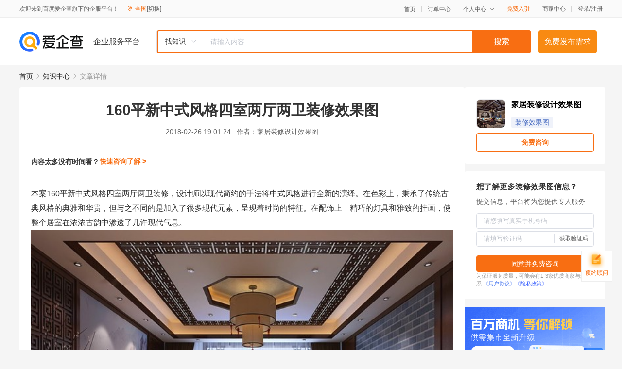

--- FILE ---
content_type: text/html; charset=UTF-8
request_url: https://yiqifu.baidu.com/cknowledge_10024581495
body_size: 3545
content:
<!DOCTYPE html><html><head><meta charset="UTF-8">  <title>160平新中式风格四室两厅两卫装修效果图-装修效果图-爱企查企业服务平台</title>   <meta name="keywords" content="160平新中式风格四室两厅两卫装修效果图,装修效果图,装修效果图,工程/建筑,装修效果图资讯信息">   <meta name="description" content="家居装修设计效果图为您提供与160平新中式风格四室两厅两卫装修效果图相关的文章内容,本案160平新中式风格四室两厅两卫装修，设计师以现代简约的手法将中式风格进行全新的演绎。在色彩上，秉承了传统古典风格的典雅和华贵，但与之不同的是加入了很多现代元素，呈现着时尚的特征。在配饰上，精巧的灯...查找更多优质文章内容，请关注爱企查企业服务平台。">  <meta http-equiv="X-UA-Compatible" content="IE=edge"><meta name="referrer" content="no-referrer-when-downgrade"><link rel="pre-connect" href="//qifu-pub.bj.bcebos.com/"><link rel="dns-prefetch" href="//qifu-pub.bj.bcebos.com/"><link rel="dns-prefetch" href="//ts.bdimg.com"><link rel="dns-prefetch" href="//himg.bdimg.com"><link rel="shortcut icon" href="//xinpub.cdn.bcebos.com/static/favicon.ico" type="image/x-icon">  <script type="text/javascript" src="//passport.baidu.com/passApi/js/uni_login_wrapper.js"></script><script src="https://xin-static.cdn.bcebos.com/law-m/js/template.js"></script> <link href="//xinpub.cdn.bcebos.com/aiqifu/static/1748572627/css/vendors.95232eab35f.css" rel="stylesheet"><link href="//xinpub.cdn.bcebos.com/aiqifu/static/1748572627/css/cknowledgedetail.f54973436a7.css" rel="stylesheet"> <script>/* eslint-disable */
        // 添加百度统计
        var _hmt = _hmt || [];
        (function () {
            var hm = document.createElement('script');
            hm.src = '//hm.baidu.com/hm.js?37e1bd75d9c0b74f7b4a8ba07566c281';
            hm.setAttribute('async', 'async');
            hm.setAttribute('defer', 'defer');
            var s = document.getElementsByTagName('script')[0];
            s.parentNode.insertBefore(hm, s);
        })();</script></head><body><div id="app">  </div><script>/* eslint-disable */  window.pageData = {"isLogin":0,"userName":null,"casapi":null,"passapi":"\/\/passport.baidu.com\/passApi\/js\/uni_login_wrapper.js","logoutUrl":"https:\/\/yiqifu.baidu.com\/\/cusercenter\/logout","logintype":0,"userPhoto":"https:\/\/himg.bdimg.com\/sys\/portrait\/item\/default.jpg","homePage":"https:\/\/yiqifu.baidu.com","passDomain":"https:\/\/passport.baidu.com","version":"V1.0.33","detail":{"id":"10024581495","onlineStatus":"1","title":"160\u5e73\u65b0\u4e2d\u5f0f\u98ce\u683c\u56db\u5ba4\u4e24\u5385\u4e24\u536b\u88c5\u4fee\u6548\u679c\u56fe","author":"\u5bb6\u5c45\u88c5\u4fee\u8bbe\u8ba1\u6548\u679c\u56fe","logo":"https:\/\/qifu-pub.bj.bcebos.com\/datapic\/0d3f473b46a7243d11b56bdb2e31b959_fullsize.jpg","shopLink":"","publishTime":"2018-02-26 19:01:24","content":"<p><span class=\"bjh-p\">\u672c\u6848160\u5e73\u65b0\u4e2d\u5f0f\u98ce\u683c\u56db\u5ba4\u4e24\u5385\u4e24\u536b\u88c5\u4fee\uff0c\u8bbe\u8ba1\u5e08\u4ee5\u73b0\u4ee3\u7b80\u7ea6\u7684\u624b\u6cd5\u5c06\u4e2d\u5f0f\u98ce\u683c\u8fdb\u884c\u5168\u65b0\u7684\u6f14\u7ece\u3002\u5728\u8272\u5f69\u4e0a\uff0c\u79c9\u627f\u4e86\u4f20\u7edf\u53e4\u5178\u98ce\u683c\u7684\u5178\u96c5\u548c\u534e\u8d35\uff0c\u4f46\u4e0e\u4e4b\u4e0d\u540c\u7684\u662f\u52a0\u5165\u4e86\u5f88\u591a\u73b0\u4ee3\u5143\u7d20\uff0c\u5448\u73b0\u7740\u65f6\u5c1a\u7684\u7279\u5f81\u3002\u5728\u914d\u9970\u4e0a\uff0c\u7cbe\u5de7\u7684\u706f\u5177\u548c\u96c5\u81f4\u7684\u6302\u753b\uff0c\u4f7f\u6574\u4e2a\u5c45\u5ba4\u5728\u6d53\u6d53\u53e4\u97f5\u4e2d\u6e17\u900f\u4e86\u51e0\u8bb8\u73b0\u4ee3\u6c14\u606f\u3002<\/span><\/p><p><img src=\"https:\/\/qifu-pub.bj.bcebos.com\/datapic\/8bc08d2895bc0c5c6fab97f169b9edda_fullsize.jpg\"><\/p><p><img src=\"https:\/\/qifu-pub.bj.bcebos.com\/datapic\/fc82d839ceb26e391f91150c75bf2472_fullsize.jpg\"><\/p><p><img src=\"https:\/\/qifu-pub.bj.bcebos.com\/datapic\/eb15e2e2899082ab855dfdbddaa93a4f_fullsize.jpg\"><\/p><p><img src=\"https:\/\/qifu-pub.bj.bcebos.com\/datapic\/b4d64c58b65f7770da92690a2958bf19_fullsize.jpg\"><\/p><p><img src=\"https:\/\/qifu-pub.bj.bcebos.com\/datapic\/1708e92111e95e92da964d8b65aba73f_fullsize.jpg\"><\/p><p><span class=\"bjh-p\"><span class=\"bjh-br\"><\/span><\/span><\/p><br><p>\u5185\u5bb9\u6765\u81ea\u767e\u5bb6\u53f7&nbsp<a href='http:\/\/baijiahao.baidu.com\/s?id=1593461028120475919'>\u67e5\u770b\u539f\u6587<\/a><\/p>","summarization":"\u672c\u6848160\u5e73\u65b0\u4e2d\u5f0f\u98ce\u683c\u56db\u5ba4\u4e24\u5385\u4e24\u536b\u88c5\u4fee\uff0c\u8bbe\u8ba1\u5e08\u4ee5\u73b0\u4ee3\u7b80\u7ea6\u7684\u624b\u6cd5\u5c06\u4e2d\u5f0f\u98ce\u683c\u8fdb\u884c\u5168\u65b0\u7684\u6f14\u7ece\u3002\u5728\u8272\u5f69\u4e0a\uff0c\u79c9\u627f\u4e86\u4f20\u7edf\u53e4\u5178\u98ce\u683c\u7684\u5178\u96c5\u548c\u534e\u8d35\uff0c\u4f46\u4e0e\u4e4b\u4e0d\u540c\u7684\u662f\u52a0\u5165\u4e86\u5f88\u591a\u73b0\u4ee3\u5143\u7d20\uff0c\u5448\u73b0\u7740\u65f6\u5c1a\u7684\u7279\u5f81\u3002\u5728\u914d\u9970\u4e0a\uff0c\u7cbe\u5de7\u7684\u706f\u5177\u548c\u96c5\u81f4\u7684\u6302\u753b\uff0c\u4f7f\u6574\u4e2a\u5c45\u5ba4\u5728\u6d53\u6d53\u53e4\u97f5\u4e2d\u6e17\u900f\u4e86\u51e0\u8bb8\u73b0\u4ee3\u6c14\u606f\u3002","poster":"","shopId":0,"isVip":0,"topics":"","version":1694435923521.7,"video":"","videoPoster":"","thirdIds":["25082"],"keywords":["\u4e2d\u5f0f\u98ce\u683c"],"source":3,"hasPhone":false,"disclaimer":"<p>\u4f01\u4e1a\u670d\u52a1\u5e73\u53f0\u6e29\u99a8\u63d0\u793a<\/p>\n        <p>\u4ee5\u4e0a\u77e5\u8bc6\u5185\u5bb9\u6765\u81ea\u4e8e\u767e\u5bb6\u53f7\uff0c\u8bf7\u67e5\u770b\u539f\u6587<\/p>\n        <p>\u5982\u60a8\u53d1\u73b0\u9875\u9762\u6709\u4efb\u4f55\u8fdd\u6cd5\u6216\u4fb5\u6743\u4fe1\u606f\uff0c\u8bf7\u63d0\u4f9b\u76f8\u5173\u6750\u6599\u81f3\u90ae\u7bb1ext_qfhelp@baidu.com\uff0c\u6211\u4eec\u4f1a\u53ca\u65f6\u6838\u67e5\u5904\u7406\u5e76\u56de\u590d\u3002<\/p>","tags":[],"company":"","authorTags":["\u88c5\u4fee\u6548\u679c\u56fe","\u5de5\u7a0b\/\u5efa\u7b51"],"articleMore":[{"id":"10870233477","title":"\u73b0\u4ee3\u4e2d\u5f0f\u5ba2\u5385\u88c5\u4fee\u6548\u679c\u56fe\u9274\u8d4f \u4e8e\u6d6e\u4e16\u6e05\u6b22\u91cc\u7ec6\u716e\u5149\u9634"},{"id":"10043393534","title":"\u90d1\u5dde\u5149\u660e\u7d22\u6cb3\u6e7e\u88c5\u4fee\u6548\u679c\u56fe 140\u5e733+1\u6237\u578b\u6539\u9020\u65b9\u6848\u7684\u98a0\u8986\u611f"},{"id":"10130433930","title":"\u770b\u7537\u5b69\u513f\u7ae5\u623f\u88c5\u4fee\u6548\u679c\u56fe\uff0c\u5927\u4eba\u90fd\u559c\u6b22\uff0c\u66f4\u4f55\u51b5\u5b69\u5b50\uff0c\u9178\u4e86"},{"id":"10003432788","title":"\u5a5a\u623f\u5367\u5ba4\u88c5\u4fee\u6548\u679c\u56fe\u4e4b\u6e05\u65b0\u6de1\u96c5"},{"id":"10033297954","title":"110\u5e73\u7c733\u5ba42\u5385\u88c5\u4fee\u6548\u679c\u56fe\uff0c\u8272\u5f69\u6e29\u6696\u660e\u4eae\uff0c\u6253\u9020\u6e29\u99a8\u5bb6\u5c45"},{"id":"10025131752","title":"156\u33a1\u7530\u56ed\u98ce\u88c5\u4fee\u6548\u679c\u56fe \u60a0\u95f2\u3001\u8212\u7545\u3001\u81ea\u7136\u7684\u751f\u6d3b\u5c45\u5ba4\u73af\u5883"},{"id":"10022331619","title":"\u73b0\u4ee3\u98ce\u683c\u88c5\u4fee\u6548\u679c\u56fe\uff0c\u8ba9\u5bb6\u66f4\u8212\u9002"},{"id":"10043721003","title":"\u6b27\u5f0f\u5bb6\u5ead\u88c5\u4fee\u6548\u679c\u56fe145\u33a1\u56db\u53e3\u4e4b\u5bb6\u6f02\u4eae\u4e0a\u6863\u6b21\u8d85\u6709\u683c\u8c03"},{"id":"10810131357","title":"\u7b80\u7ea6\u5927\u6c14\u7684\u6696\u6c14\u7247\u88c5\u4fee\u6548\u679c\u56fe\uff0c\u503c\u5f97\u6536\u85cf\uff01"}],"thirdName":"\u88c5\u4fee\u6548\u679c\u56fe"},"address":{"id":"100000","addrName":"\u5168\u56fd"},"result":{"title":"160\u5e73\u65b0\u4e2d\u5f0f\u98ce\u683c\u56db\u5ba4\u4e24\u5385\u4e24\u536b\u88c5\u4fee\u6548\u679c\u56fe-\u88c5\u4fee\u6548\u679c\u56fe-\u7231\u4f01\u67e5\u4f01\u4e1a\u670d\u52a1\u5e73\u53f0","keywords":"160\u5e73\u65b0\u4e2d\u5f0f\u98ce\u683c\u56db\u5ba4\u4e24\u5385\u4e24\u536b\u88c5\u4fee\u6548\u679c\u56fe,\u88c5\u4fee\u6548\u679c\u56fe,\u88c5\u4fee\u6548\u679c\u56fe,\u5de5\u7a0b\/\u5efa\u7b51,\u88c5\u4fee\u6548\u679c\u56fe\u8d44\u8baf\u4fe1\u606f","description":"\u5bb6\u5c45\u88c5\u4fee\u8bbe\u8ba1\u6548\u679c\u56fe\u4e3a\u60a8\u63d0\u4f9b\u4e0e160\u5e73\u65b0\u4e2d\u5f0f\u98ce\u683c\u56db\u5ba4\u4e24\u5385\u4e24\u536b\u88c5\u4fee\u6548\u679c\u56fe\u76f8\u5173\u7684\u6587\u7ae0\u5185\u5bb9,\u672c\u6848160\u5e73\u65b0\u4e2d\u5f0f\u98ce\u683c\u56db\u5ba4\u4e24\u5385\u4e24\u536b\u88c5\u4fee\uff0c\u8bbe\u8ba1\u5e08\u4ee5\u73b0\u4ee3\u7b80\u7ea6\u7684\u624b\u6cd5\u5c06\u4e2d\u5f0f\u98ce\u683c\u8fdb\u884c\u5168\u65b0\u7684\u6f14\u7ece\u3002\u5728\u8272\u5f69\u4e0a\uff0c\u79c9\u627f\u4e86\u4f20\u7edf\u53e4\u5178\u98ce\u683c\u7684\u5178\u96c5\u548c\u534e\u8d35\uff0c\u4f46\u4e0e\u4e4b\u4e0d\u540c\u7684\u662f\u52a0\u5165\u4e86\u5f88\u591a\u73b0\u4ee3\u5143\u7d20\uff0c\u5448\u73b0\u7740\u65f6\u5c1a\u7684\u7279\u5f81\u3002\u5728\u914d\u9970\u4e0a\uff0c\u7cbe\u5de7\u7684\u706f...\u67e5\u627e\u66f4\u591a\u4f18\u8d28\u6587\u7ae0\u5185\u5bb9\uff0c\u8bf7\u5173\u6ce8\u7231\u4f01\u67e5\u4f01\u4e1a\u670d\u52a1\u5e73\u53f0\u3002"},"hotCates":["\u516c\u53f8\u6ce8\u518c\u670d\u52a1","\u5546\u6807\u6ce8\u518c\u670d\u52a1","\u4ee3\u7406\u8bb0\u8d26\u670d\u52a1","\u5de5\u5546\u53d8\u66f4\u670d\u52a1"]} || {};

        /* eslint-enable */</script> <script src="//xinpub.cdn.bcebos.com/aiqifu/static/1748572627/js/0.a8be39429dd.js"></script><script src="//xinpub.cdn.bcebos.com/aiqifu/static/1748572627/js/cknowledgedetail.5f57be0d119.js"></script> </body></html>